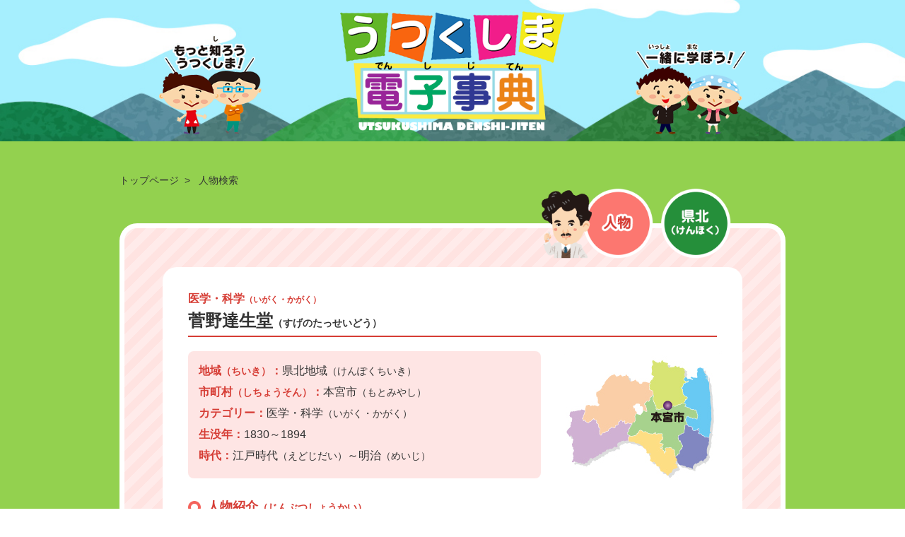

--- FILE ---
content_type: text/html; charset=UTF-8
request_url: https://www.gimu.fks.ed.jp/plugin/databases/detail/3/27/756
body_size: 19228
content:
<!DOCTYPE html>
<html lang="ja">
<head>

    <!-- Global site tag (gtag.js) - Google Analytics -->
<script async src="https://www.googletagmanager.com/gtag/js?id=UA-162024692-1"></script>
<script>
  window.dataLayer = window.dataLayer || [];
  function gtag(){dataLayer.push(arguments);}
  gtag('js', new Date());

  gtag('config', 'UA-162024692-1');
</script>
    <meta charset="utf-8">
    <meta http-equiv="X-UA-Compatible" content="IE=edge">
    <meta name="viewport" content="width=device-width, initial-scale=1">

    
    <meta name="_page_id" content="3">
    
    <meta name="csrf-token" content="QtUUjGVQQpczVyMgDoYdeY4pMnyN0iBl85VUmJYC">
    
    <title>人物検索 | うつくしま電子事典</title>

    <!-- Styles -->
    <link href="https://www.gimu.fks.ed.jp/css/app.css" rel="stylesheet">

    <!-- Fonts -->
    <link href="https://www.gimu.fks.ed.jp/fontawesome/css/all.min.css" rel='stylesheet' type='text/css'>

    <!-- Scripts -->
    <script src="https://www.gimu.fks.ed.jp/js/app.js"></script>

    <!-- tempusdominus-bootstrap-4 -->
    <link rel="stylesheet" href="https://www.gimu.fks.ed.jp/css/tempusdominus-bootstrap-4/tempusdominus-bootstrap-4.min.css" />
    
    <script src="https://www.gimu.fks.ed.jp/js/moment.js/moment.min.js"></script>
    <script src="https://www.gimu.fks.ed.jp/js/moment.js/locale/ja.js"></script>
    
    <script src="https://www.gimu.fks.ed.jp/js/tempusdominus-bootstrap-4/tempusdominus-bootstrap-4.min.js"></script>

    <!-- Connect-CMS Global CSS -->
    <link href="https://www.gimu.fks.ed.jp/css/connect.css?version=1684979333" rel="stylesheet">

    <!-- Themes CSS（基本） -->
    <link href="https://www.gimu.fks.ed.jp/themes/Originals/Utsukushimajiten/themes.css?version=1652318203" rel="stylesheet">

    <!-- Themes JS（基本） -->
    <script src="https://www.gimu.fks.ed.jp/themes/Originals/Utsukushimajiten/themes.js?version=1582671994"></script>

    <!-- Themes CSS（追加） -->

    <!-- Themes JS（追加） -->

    <!-- Connect-CMS Page CSS -->
    <link href="https://www.gimu.fks.ed.jp/file/css/3.css" rel="stylesheet">

    <!-- Context -->
    <script>
    
        
            $(document).on('contextmenu', 'img', function () { return false; });
        </script>

    <!-- Favicon -->
    
    
    <!-- Polyfill -->
    
        </head>
<body class="jinbutsu ">


<div class="container-fluid p-0">







<!-- Modal -->
<div class="modal fade" id="modalDetails" tabindex="-1" role="dialog" data-backdrop="static">
    <div class="modal-dialog" role="document">
        <div class="modal-content">
        </div>
    </div>
</div>

<script>
$(function () {
    //任意のリンクをモーダル内に読み込む
    $("#modalDetails").on("show.bs.modal", function(e) {
        var link = $(e.relatedTarget); //クリックしたセルのオブジェクトデータ
        $(this).find(".modal-content").load(link.attr("data-href"));
    });
});

// フラッシュメッセージのfadeout
$(function(){
    $('.connect-flash').fadeOut(10000);
});
</script>


    
    
    
    
    
            
            <header id="ccHeaderArea" class="ccHeaderArea row p-0 mx-auto">
                
                                                        <div class="p-0 col-12  frame-32 plugin-contents  contents-default" id="frame-32">

<div class="">

    <div class="card mb-3  border-0 frame-design-none " id="frame-card-32">

        
        
        
        
            

                
                


                    


                


                
                                    
                    
                    <div class="card-body clearfix p-0">

        <div class="header_sec">
<div class="wrap">
<div class="left"><img src="/themes/Originals/Utsukushimajiten/img/header_left_illust.png" alt="もっと知ろううつくしま！" /></div>
<div class="sitename"><img src="/themes/Originals/Utsukushimajiten/img/header_title.png" alt="うつくしま電子辞典（でんしじてん）" /></div>
<div class="right"><img src="/themes/Originals/Utsukushimajiten/img/header_right_illust.png" alt="一緒に学ぼう！" /></div>
</div>
<div class="menuBtn"><a class="menu-trigger">
<p>&nbsp;</p>
<p>&nbsp;</p>
<p>&nbsp;</p>
</a></div>
<section id="navi">
<ul>
<li><a href="/">トップページ</a></li>
<li><a href="/bunka">文化・伝統編</a></li>
<li><a href="/jinbutsu">人物編</a></li>
<li><a href="/shizen">自然編</a></li>
</ul>
</section>
</div>

    
    
    
</div>
                
                
            </div>
</div>
</div>
                                                                <div class="p-0 col-12  mt-3 plugin-menus  menus-breadcrumbs_utsukushima" id="frame-36">

<div class="container">

    <div class="card mb-3  border-0 frame-design-none " id="frame-card-36">

        
        
        
        
            

                
                


                    


                


                
                                    
                    
                    <div class="card-body clearfix p-0">

    
<div class="secContents">	
    <div class="pnavi">
                                                        <a href="https://www.gimu.fks.ed.jp/" >トップページ</a>&nbsp;&nbsp;&gt;&nbsp;&nbsp;
                                                                                    人物検索
                                        </div>
</div>

</div>
                
                
            </div>
</div>
</div>
                                        </header>
    
    
            
            <div id="ccCenterArea" class="ccCenterArea row mx-auto p-0 d-flex align-items-start ">
                
        
        
        <main id="ccMainArea" class="ccMainArea row mx-0 p-0 col-lg-12 order-1 order-lg-2" role="main">
            
                                                <div class="p-0 col-12   frame-27 frame-27-detail plugin-databases  databases-jnbt" id="frame-27">

<div class="container">

    <div class="card mb-3  border-0 frame-design-none " id="frame-card-27">

        
        
        
        
            

                
                


                    


                


                
                                    
                    <div class="card-body clearfix p-0">

    
                                                                                                                                                                                                                                                                                                                                                                                                                                                                                                                                            

<div class="detail-jinbutsu">
<div class="detailArea">
    <div class="icon_cate">
        <img src="/themes/Originals/Utsukushimajiten/img/detaill_icon_jinbutsu.png" alt=人物"/>
                <img src="/themes/Originals/Utsukushimajiten/img/detaill_icon_kenhoku.png" width="131" height="131" alt="県北地域アイコン"/>
    </div>
	<div class="contWrap row">
	<p class="category">医学・科学<span>（いがく・かがく）</span></p>
	<h1>菅野達生堂<span>（すげのたっせいどう）</span></h1>
		<!--↓PC表示時はCSSで非表示にします-->
		<div class="map_sp">
            <img style="width: 226px;object-fit: none;" src="/themes/Originals/Utsukushimajiten/img/map/bkdt/motomiyashi_2.jpg" alt="本宮市"/>
            			<div class="map_btn"><a href="https://maps.google.co.jp/maps?q=37.5132388 , 140.4797554&hl=ja&z=9" target="_blank">詳しい地図<span>（くわしいちず）</span></a></div>
					</div>
		<!--↑PC表示時はCSSで非表示にします-->
		
		<div class="textBlock col-lg-8">
			
			<div class="outline">
				<ul>
					<li><h4>地域<span>（ちいき）</span>：</h4>県北地域<span>（けんぽくちいき）</span></li>
					<li><h4>市町村<span>（しちょうそん）</span>：</h4>本宮市<span>（もとみやし）</span></li>
					<li><h4>カテゴリー：</h4>医学・科学<span>（いがく・かがく）</span></li>
					<li><h4>生没年：</h4>1830～1894</li>
					<li><h4>時代：</h4>江戸時代<span>（えどじだい）</span>～明治<span>（めいじ）</span></li>
				</ul>	
			</div><!--/outline-->
			
			<div class="block">
				<h2>人物紹介<span>（じんぶつしょうかい）</span></h2>
				<p>　菅野達生堂(すげのたっせいどう)は、長屋桑原(ながやくわばら)、菅野織之亟(おりのじょう)の四男として1830年に生まれ、おさない頃の名前を亀治(かめじ)といいました。<br />
　二本松藩丹波家(にわけ)の典医(てんい)に医術(いじゅつ)を学び、雲松(うんしょう)と名乗り、別名を達成堂といいました。<br />
　漢方医(かんぽうい)を仕事とし、特に産科(さんか)において高い評価を得ました。</p>
			</div><!--/block-->
			
			<div class="block">
				<h2>資料・他<span>（しりょう・ほか）</span></h2>
                『白沢村史　各論編II「自然 地名 人物」第一章 村を支えた人々』<br />
　309ページ
			</div><!--/block-->
			
			<div class="block">
				<h2>主な業績<span>（おもなぎょうせき）</span></h2>
                　医業をする一方で儒学を好み、村の子どもや有志者を集めて学問、書道の授業を開いていました。力強い筆法(ひっぽう)をもち、その教え方はとても親切ていねいで、おおくの人が学びました。
			</div><!--/block-->

			<div class="block">
				<h2>のちに与えた影響<span>（のちにあたえたえいきょう）</span></h2>
                　現代医学の発展と地域の子孫繁栄(しそんはんえい)と安全に貢献しました。
			</div><!--/block-->

			<div class="block">
				<h2>関連する史跡・施設<span>（かんれんするしせき・しせつ）</span></h2>
                <ul><li>達生堂先生碑<br><span class="small-font">1895年10月に弟子たちが、その恩にむくいるために建てました。
長屋字道法内地内</span></li></ul>
			</div><!--/block-->

			<div class="block">
				<h2>副読本<span>（ふくどくほん）</span></h2>
                			</div><!--/block-->

			<div class="block">
				<h2>関連文献<span>（かんれんぶんけん）</span></h2>
                			</div><!--/block-->
			
			<div class="block">
				<h2>詳しい情報の入手先<span>（くわしいじょうほうのにゅうしゅさき）</span></h2>
                本宮市教育委員会
			</div><!--/block-->

			<div class="block">
				<h2>現地へ行くまでの交通案内<span>（げんちへいくまでのこうつうあんない）</span></h2>
                			</div><!--/block-->

			<div class="block">
				<h2>その他<span>（そのほか）</span></h2>
                <ul><li><a href="http://www.city.motomiya.lg.jp" target="_blank" >本宮市のHP</a></li></ul>
			</div><!--/block-->

			<div class="block">
				<h2>教育委員会連絡先<span>（きょういくいいんかいれんらくさき）</span></h2>
                
			</div><!--/block-->

		</div><!--/textBlock-->

		
		<div class="phBlock col-lg-4">
			<!--↓スマホ表示時はCSSで非表示にします-->
			<div class="map_pc">
                <img style="width: 226px;object-fit: none;" src="/themes/Originals/Utsukushimajiten/img/map/bkdt/motomiyashi_2.jpg" alt="本宮市"/>
                				<div class="map_btn"><a href="https://maps.google.co.jp/maps?q=37.5132388 , 140.4797554&hl=ja&z=9" target="_blank">詳しい地図<span>（くわしいちず）</span></a></div>
                 
			</div>
			<!--↑スマホ表示時はCSSで非表示にします-->
			
            			
            			<div class="block">
				<div class="ph">
                    <a href="#showImageModal" role="button" data-toggle="modal" data-imgpath="https://www.gimu.fks.ed.jp/file/1441">
                    <img src="https://www.gimu.fks.ed.jp/file/1441" alt=""/>
                    </a>
                </div>
				<p class="caption">達生堂先生の碑</p>
			</div><!--/block-->
            			
            
            
            
		</div><!--/phBlock-->
		
    </div><!--/contWrap-->

        <!--/kankei-->
        <div class="kankei_wrap">
	<div class="kankei">
		<div class="title"><img src="/themes/Originals/Utsukushimajiten/img/detail_ti_kanrenkiji.png" alt="関係記事(かんけいきじ)"/></div>
		<ul>
        			<li class="jinbutsu"><a href="https://www.gimu.fks.ed.jp/plugin/databases/detail/3/27/756">菅野達生堂(すげのたっせいどう)</a></li>
        			<li class="jinbutsu"><a href="https://www.gimu.fks.ed.jp/plugin/databases/detail/3/27/694">小沼貞長(おぬまさだなが)</a></li>
        			<li class="jinbutsu"><a href="https://www.gimu.fks.ed.jp/plugin/databases/detail/3/27/695">小沼幸彦(おぬまさちひこ)</a></li>
        			<li class="jinbutsu"><a href="https://www.gimu.fks.ed.jp/plugin/databases/detail/3/27/668">伊藤八郎(いとうはちろう)</a></li>
        			<li class="shizen"><a href="https://www.gimu.fks.ed.jp/plugin/databases/detail/4/28/403">塩ノ崎の大サクラ(しおのさきのおおさくら)</a></li>
        			<li class="jinbutsu"><a href="https://www.gimu.fks.ed.jp/plugin/databases/detail/3/27/717">久保猪之吉(くぼいのきち)</a></li>
                </ul>
		<p class="note">※関連(かんれん)する項目(こうもく)を表示(ひょうじ)しています。<br>クリックするとその項目のページへジャンプします。</p>
	</div>
</div>
<!--/kankei-->

        <div class="backbtn">
            <a href="https://www.gimu.fks.ed.jp/jinbutsu"><img src="/themes/Originals/Utsukushimajiten/img/detail_bt_back_bunka.png" alt="検索結果へ戻る（けんさくけっかへもどる）"/></a>
        </div>
    </div>
</div>

	
</div><!--/detailArea-->
</div><!--/detail-bunka-->

<!-- modalwindow include -->
<div class="modal" id="showImageModal" tabindex="-1" role="dialog" aria-labelledby="exampleModalLabel" aria-hidden="true">
    <div class="modal-dialog modal-dialog-centered" role="document">
        <div class="modal-content">
                <div class="text-right">
                    <button type="button" class="close" data-dismiss="modal" aria-label="Close">
                        <span aria-hidden="true">&times;</span>
                    </button>
                </div>
                <img class="modal-imgpath" src="" alt=""/>
        </div>
    </div>
</div>

<script type="text/javascript">
    $('#showImageModal').on('show.bs.modal', function (event) {
        var button = $(event.relatedTarget)
        var modal = $(this)
        modal.find('.modal-imgpath').attr('src', button.data('imgpath'))
    })
</script>




</div>
                
                
            </div>
</div>
</div>
                                                                <div class="p-0 col-12  frame-14 plugin-contents  contents-default" id="frame-14">

<div class="container">

    <div class="card mb-3  border-0 frame-design-none " id="frame-card-14">

        
        
        
        
            

                
                


                    


                


                
                                    
                    
                    <div class="card-body clearfix p-0">

        <div class="ftBtn">
<ul>
<li><a href="/"><img src="/themes/Originals/Utsukushimajiten/img/ft_btn01.png" alt="トップページ" /></a></li>
<li><a href="/bunka"><img src="/themes/Originals/Utsukushimajiten/img/ft_btn02.png" alt="文化伝統編（ぶんかでんとうへん）" /></a></li>
<li><a href="/jinbutsu"><img src="/themes/Originals/Utsukushimajiten/img/ft_btn03.png" alt="人物編（じんぶつへん）" /></a></li>
<li><a href="/shizen"><img src="/themes/Originals/Utsukushimajiten/img/ft_btn04.png" alt="自然編（しぜんへん）" /></a></li>
</ul>
</div>

    
    
    
</div>
                
                
            </div>
</div>
</div>
                                    </main>

        
        
    </div>

    
                
            <footer id="ccFooterArea" class="ccFooterArea row p-0 mx-auto ">
                
                                                        <div class="p-0 col-12  frame-3 plugin-contents  contents-default" id="frame-3">

<div class="">

    <div class="card mb-3  border-0 frame-design-none " id="frame-card-3">

        
        
        
        
            

                
                


                    


                


                
                                    
                    
                    <div class="card-body clearfix p-0">

        <div id="ptop"><img src="/themes/Originals/Utsukushimajiten/img/ptop.png" alt="ページのトップへ" /></div>

    
    
    
</div>
                
                
            </div>
</div>
</div>
                                                                <div class="p-0 col-12  footer plugin-contents  contents-default" id="frame-2">

<div class="">

    <div class="card mb-3  border-0 frame-design-none " id="frame-card-2">

        
        
        
        
            

                
                


                    


                


                
                                    
                    
                    <div class="card-body clearfix p-0">

        <div class="footer">
<ul>
<li class="kyouiku"><a href="http://www.pref.fks.ed.jp/" target="_blank" rel="noopener">教育委員会（きょういくいいんかい）のページへ</a></li>
<li class="fukushimaken"><a href="http://wwwcms.pref.fukushima.jp/" target="_blank" rel="noopener">福島県（ふくしまけん）のページへ</a></li>
<li class="shisetsu"><a href="http://www.pref.fks.ed.jp/link.html" target="_blank" rel="noopener">各施設（かくしせつ）のページへ</a></li>
</ul>
<p class="logo"><img src="/themes/Originals/Utsukushimajiten/img/logo_fukushimaken.gif" width="174" height="41" alt="" /></p>
<p class="mailto"><img src="/themes/Originals/Utsukushimajiten/img/mail_light.gif" width="16" height="16" alt="" />&nbsp;&nbsp;ごいけん・ごかんそうは<a href="mailto:k.gimukyouiku@pref.fukushima.lg.jp">こちら</a>まで&nbsp;&nbsp;<img src="/themes/Originals/Utsukushimajiten/img/mail_light.gif" width="16" height="16" alt="" /></p>
<p class="copyright">&copy;福島県教育委員会<br class="only_sp" />（ふくしまけんきょういくいいんかい）<br class="only_sp" />Fukushima Prefectural Board of Education.</p>
</div>

    
    
    
</div>
                
                
            </div>
</div>
</div>
                                    
    </footer>
    
</div>




    
    
    
        
    
</body>
</html>


--- FILE ---
content_type: text/css
request_url: https://www.gimu.fks.ed.jp/themes/Originals/Utsukushimajiten/themes.css?version=1652318203
body_size: 45889
content:
@charset "UTF-8";
/*----------------------------------------
       Bootstrap, Connect-CMS デザイン打ち消し
----------------------------------------*/
.container {
  padding-right: 0px;
  padding-left: 0px;
}
.mb-3, .my-3 {
    margin-bottom: 0rem !important;
}

/*----------------------------------------
       モーダル表示 デザイン打ち消し
----------------------------------------*/
#showImageModal .modal-content {
  border: none;
}
/*----------------------------------------
       詳細画面文字小表示
----------------------------------------*/
.detailArea span.small-font {
  font-size: 0.875rem;
}



/*--------------------------
Color
---------------------------*/
/*テキスト*/
/*見出し装飾*/
/*リスト装飾*/
/*ボタン色*/
/*背景色*/
/*----------------------------------------
       　　　　共　通
----------------------------------------*/
body {
  color: #333;
  background-color: #fff;
  font-family: "游ゴシック体", YuGothic, "游ゴシック Medium", "Yu Gothic Medium", "游ゴシック", "Yu Gothic", sans-serif; }

a {
  color: #1c5ea5; }

a:hover {
  text-decoration: underline; }

a img:hover {
  filter: brightness(110%); }

img {
  width: 100%;
  height: auto; }
  @media only screen and (min-width: 992px) {
    img {
      width: inherit; } }

.only_sp {
  display: block; }
  @media only screen and (min-width: 992px) {
    .only_sp {
      display: none; } }

.frieze {
  overflow: hidden;
  height: 100%; }

.container-fluid {
  width: 100%;
  background-color: #93d14f;
  padding: 4vw 0 0; }
  @media only screen and (min-width: 992px) {
    .container-fluid {
      padding: 28px 0 0; } }

/*----------------------------------------
       　　　ヘッダー
----------------------------------------*/
.header_top {
  background: url("./img/header_bk.jpg");
  background-size: cover; }
  @media only screen and (min-width: 992px) {
    .header_top {
      background: url("./img/header_bk.jpg") center center;
      background-size: cover; } }
  .header_top .wrap {
    display: flex;
    justify-content: space-between;
    align-items: flex-end;
    width: 100%;
    height: 38.666vw;
    padding: 0 1.5vw 4vw; }
    @media only screen and (min-width: 992px) {
      .header_top .wrap {
        width: 830px;
        padding: 0 0 30px;
        margin: 0 auto;
        max-height: 290px; } }
    .header_top .wrap h1 {
      margin-bottom: 1.2vw;
      line-height: 0; }
      @media only screen and (min-width: 992px) {
        .header_top .wrap h1 {
          margin-bottom: 5px; } }
      .header_top .wrap h1 img {
        width: 55vw; }
        @media only screen and (min-width: 992px) {
          .header_top .wrap h1 img {
            width: 412px; } }
    .header_top .wrap .right {
      margin-left: -2%; }
      @media only screen and (min-width: 992px) {
        .header_top .wrap .right {
          margin-left: -10px; } }
    .header_top .wrap .left {
      margin-right: -1.2%; }
      @media only screen and (min-width: 992px) {
        .header_top .wrap .left {
          margin-right: 0; } }

.header_sec {
  background: url("./img/header_bk.jpg");
  background-size: cover; }
  @media only screen and (min-width: 992px) {
    .header_sec {
      background: url("./img/header_bk.jpg") center center;
      background-size: cover; } }
  .header_sec .wrap {
    display: flex;
    justify-content: space-between;
    align-items: flex-end;
    width: 100%;
    height: 38.666vw;
    padding: 0 1.5vw 4vw; }
    @media only screen and (min-width: 992px) {
      .header_sec .wrap {
        width: 830px;
        padding: 0 0 10px;
        margin: 0 auto;
        max-height: 200px; } }
    .header_sec .wrap .sitename {
      margin-bottom: 1.2vw;
      line-height: 0; }
      @media only screen and (min-width: 992px) {
        .header_sec .wrap .sitename {
          margin-bottom: 5px; } }
      .header_sec .wrap .sitename img {
        width: 55vw; }
        @media only screen and (min-width: 992px) {
          .header_sec .wrap .sitename img {
            max-width: 317px; } }
    .header_sec .wrap .right {
      margin-left: -2%; }
      @media only screen and (min-width: 992px) {
        .header_sec .wrap .right {
          margin-left: -10px; } }
      .header_sec .wrap .right img {
        max-width: 156px; }
    .header_sec .wrap .left {
      margin-right: -1.2%; }
      @media only screen and (min-width: 992px) {
        .header_sec .wrap .left {
          margin-right: 0; } }
      .header_sec .wrap .left img {
        max-width: 145px; }

/*----------------------------------------
		       　メニュー
----------------------------------------*/
.menuBtn {
  display: block;
  z-index: 8888;
  position: absolute;
  top: 5vw;
  right: 4vw; }
  @media only screen and (min-width: 992px) {
    .menuBtn {
      display: none; } }
  .menuBtn .menu-trigger,
  .menuBtn .menu-trigger p {
    display: inline-block;
    transition: all .4s;
    box-sizing: border-box; }
  .menuBtn .menu-trigger {
    position: relative;
    width: 32px;
    height: 24px; }
  .menuBtn .menu-trigger p {
    position: absolute;
    left: 0;
    width: 100%;
    height: 2px;
    background-color: #333;
    border-radius: 2px; }
  .menuBtn .menu-trigger.white p {
    background-color: #fff; }
  .menuBtn .menu-trigger p:nth-of-type(1) {
    top: 0; }
  .menuBtn .menu-trigger p:nth-of-type(2) {
    top: 11px; }
  .menuBtn .menu-trigger p:nth-of-type(3) {
    top: 22px; }
  .menuBtn .menu-trigger.active {
    -webkit-transform: rotate(360deg);
    transform: rotate(360deg); }
    .menuBtn .menu-trigger.active p {
      background-color: #fff; }
  .menuBtn .menu-trigger.active p:nth-of-type(1) {
    -webkit-transform: translateY(11px) rotate(-45deg);
    transform: translateY(11px) rotate(-45deg); }
  .menuBtn .menu-trigger.active p:nth-of-type(2) {
    -webkit-transform: translateY(0) rotate(45deg);
    transform: translateY(0) rotate(45deg); }
  .menuBtn .menu-trigger.active p:nth-of-type(3) {
    opacity: 0; }

#navi {
  position: fixed;
  z-index: 7777;
  width: 100vw;
  height: 100vh;
  overflow: auto;
  color: #fff;
  background-color: rgba(0, 0, 0, 0.87);
  top: 0;
  left: 100vw;
  opacity: 0;
  transition: all .5s;
  transform: translate(0, 0); }
  #navi.active {
    opacity: 1;
    transition: all .5s;
    transform: translate(-100vw, 0); }
  #navi ul {
    margin: 70px 0 0;
    padding: 0; }
    #navi ul li {
      padding: 20px 0;
      text-align: center;
      list-style: none; }
      #navi ul li a {
        color: #fff;
        font-size: 1.6rem;
        text-decoration: none; }

/*----------------------------------------
       　　　Homeページ
----------------------------------------*/
.allSearch {
  display: flex;
  width: 92.8vw;
  margin: 0 auto;
  padding: 0.6vw 0;
  background-color: #e6e6e6;
  background-image: url("./img/oblique_gray.gif");
  background-size: 25px;
  border: 4px solid #fff;
  border-radius: 10px;
  align-items: center; }
  @media only screen and (min-width: 768px) {
    .allSearch {
      width: 80vw;
      padding: 10px 0 0; } }
  @media only screen and (min-width: 992px) {
    .allSearch {
      width: 714px;
      padding: 10px 0 10px 25px;
      border: 7px solid #fff;
      border-radius: 25px;
      background-size: 30px; } }
  .allSearch .illust_monitor {
    width: 17vw;
    margin: -4vw 10px 0 0; }
    @media only screen and (min-width: 768px) {
      .allSearch .illust_monitor {
        width: 10vw;
        margin: -25px 20px 0 0; } }
    @media only screen and (min-width: 992px) {
      .allSearch .illust_monitor {
        width: 127px;
        margin: -58px 20px 0 0; } }
  .allSearch input {
    width: 45vw;
    margin: 0; }
    @media only screen and (min-width: 992px) {
      .allSearch input {
        width: 333px; } }
  .allSearch button {
    -webkit-appearance: none;
    width: 18vw;
    padding: 5px 0;
    margin-left: 10px;
    border: none;
    border-radius: 4px;
    background-color: #fc6907;
    color: #fff; }
    @media only screen and (min-width: 992px) {
      .allSearch button {
        width: 104px;
        padding: 5px;
        margin-left: 20px;
        border-radius: 8px; } }
    .allSearch button:hover {
      opacity: 0.8; }

@media only screen and (min-width: 992px) {
  #ccCenterArea {
    display: flex;
    justify-content: space-between;
    width: 942px;
    margin: 0px auto 0px; } }
#ccCenterArea .todayBlock {
  width: 92.8vw;
  margin: 11vw auto 0;
  padding: 4vw 4vw 15vw;
  border: 4px solid #fff;
  border-radius: 10px;
  background-color: #ddf2f2;
  background-image: url("./img/oblique_lightblue.gif");
  background-size: 25px; }
  @media only screen and (min-width: 992px) {
    #ccCenterArea .todayBlock {
      order: 2;
      width: 294px;
      margin: 0;
      padding: 15px;
      border: 7px solid #fff;
      border-radius: 25px;
      background-size: 30px; } }
  #ccCenterArea .todayBlock h2 {
    width: 70vw;
    margin: -12vw auto 3vw; }
    @media only screen and (min-width: 768px) {
      #ccCenterArea .todayBlock h2 {
        width: 50vw;
        margin: -8vw auto 2vw; } }
    @media only screen and (min-width: 992px) {
      #ccCenterArea .todayBlock h2 {
        width: 223px;
        margin: -40px auto 15px; } }
  #ccCenterArea .todayBlock .topics {
    background-color: #fff;
    padding: 4vw;
    border-radius: 8px; }
    @media only screen and (min-width: 992px) {
      #ccCenterArea .todayBlock .topics {
        padding: 18px 18px 50px;
        border-radius: 10px; } }
    #ccCenterArea .todayBlock .topics ul {
      margin: 0;
      padding: 0; }
      #ccCenterArea .todayBlock .topics ul li {
        padding-left: 30px;
        margin-bottom: 1rem;
        list-style: none; }
        #ccCenterArea .todayBlock .topics ul li.bunka {
          background: url("./img/icon_bunka.png") 0 0 no-repeat;
          background-size: 23px 23px; }
        #ccCenterArea .todayBlock .topics ul li.jinbutsu {
          background: url("./img/icon_jinbutsu.png") 0 0 no-repeat;
          background-size: 23px 23px; }
        #ccCenterArea .todayBlock .topics ul li.shizen {
          background: url("./img/icon_shizen.png") 0 0 no-repeat;
          background-size: 23px 23px; }
    #ccCenterArea .todayBlock .topics .note {
      font-size: 0.875rem; }
  #ccCenterArea .todayBlock .illust_sounanda {
    width: 36.266vw;
    max-width: 218px;
    margin: -4vw auto -30.266vw; }
    @media only screen and (min-width: 992px) {
      #ccCenterArea .todayBlock .illust_sounanda {
        width: 218px;
        margin: -45px auto 0px; } }
#ccCenterArea .searchBlock {
  width: 100vw;
  margin: 30vw 0 0 0; }
  @media only screen and (min-width: 992px) {
    #ccCenterArea .searchBlock {
      order: 1;
      width: 625px;
      margin: 0; } }
  #ccCenterArea .searchBlock .searchArea {
    position: relative;
    width: 100vw;
    margin: 0 auto;
    background-color: #fffe81;
    background-image: url("./img/oblique_yellow.gif");
    background-size: 25px;
    border-top: 7px solid #fff;
    border-bottom: 7px solid #fff; }
    @media only screen and (min-width: 992px) {
      #ccCenterArea .searchBlock .searchArea {
        width: 625px;
        border: 7px solid #fff;
        border-radius: 25px;
        background-size: 30px; } }
    #ccCenterArea .searchBlock .searchArea h2 {
      display: flex;
      align-items: center;
      position: absolute;
      width: 90vw;
      margin: -11vw 5vw 0 5vw; }
      @media only screen and (min-width: 992px) {
        #ccCenterArea .searchBlock .searchArea h2 {
          align-items: flex-start;
          width: 514px;
          margin: -35px 0 0 16px; } }
      #ccCenterArea .searchBlock .searchArea h2 .illust {
        display: block;
        width: 23.6vw;
        margin-right: 2vw; }
        @media only screen and (min-width: 992px) {
          #ccCenterArea .searchBlock .searchArea h2 .illust {
            width: 149px;
            margin-right: 10px; } }
      #ccCenterArea .searchBlock .searchArea h2 .text {
        display: block;
        width: 65vw; }
        @media only screen and (min-width: 992px) {
          #ccCenterArea .searchBlock .searchArea h2 .text {
            width: 348px;
            margin-top: 12px; } }
    #ccCenterArea .searchBlock .searchArea .map {
      width: 64.533vw;
      margin: 0 auto 8vw;
      padding-top: 9.066vw; }
      @media only screen and (min-width: 992px) {
        #ccCenterArea .searchBlock .searchArea .map {
          width: 466px;
          padding-top: 60px;
          margin-bottom: 15px; } }
    #ccCenterArea .searchBlock .searchArea .btn {
      display: flex;
      flex-direction: row;
      flex-wrap: wrap;
      justify-content: center;
      max-width: 565px;
      margin: 0 auto; }
      @media only screen and (min-width: 992px) {
        #ccCenterArea .searchBlock .searchArea .btn {
          max-width: 595px; } }
      #ccCenterArea .searchBlock .searchArea .btn li {
        flex: auto;
        max-width: 21.5vw;
        list-style: none;
        margin: 0 2px 10px; }
        @media only screen and (min-width: 992px) {
          #ccCenterArea .searchBlock .searchArea .btn li {
            max-width: 136px;
            margin: 0 3px 10px; } }
    #ccCenterArea .searchBlock .searchArea .ill01 {
      position: absolute;
      top: 14vw;
      left: 4vw;
      width: 17vw; }
      @media only screen and (min-width: 992px) {
        #ccCenterArea .searchBlock .searchArea .ill01 {
          top: 95px;
          left: 8px;
          width: 110px; } }
    #ccCenterArea .searchBlock .searchArea .ill02 {
      position: absolute;
      top: 36vw;
      left: 2vw;
      width: 14.6vw; }
      @media only screen and (min-width: 992px) {
        #ccCenterArea .searchBlock .searchArea .ill02 {
          top: 223px;
          left: -34px;
          width: 99px; } }
    #ccCenterArea .searchBlock .searchArea .ill03 {
      position: absolute;
      top: 39.3vw;
      left: 33.5vw;
      width: 9.2vw; }
      @media only screen and (min-width: 992px) {
        #ccCenterArea .searchBlock .searchArea .ill03 {
          top: 263px;
          left: 193px;
          width: 61px; } }
    #ccCenterArea .searchBlock .searchArea .ill04 {
      position: absolute;
      top: 39vw;
      right: 5vw;
      width: 12vw; }
      @media only screen and (min-width: 992px) {
        #ccCenterArea .searchBlock .searchArea .ill04 {
          top: 255px;
          right: -8px;
          width: 78px; } }
    #ccCenterArea .searchBlock .searchArea .ill05 {
      position: absolute;
      top: 22.7vw;
      right: 1vw;
      width: 12.5vw; }
      @media only screen and (min-width: 992px) {
        #ccCenterArea .searchBlock .searchArea .ill05 {
          top: 135px;
          right: -20px;
          width: 83px; } }
    #ccCenterArea .searchBlock .searchArea .ill06 {
      position: absolute;
      top: 5vw;
      right: 5.5vw;
      width: 14vw; }
      @media only screen and (min-width: 992px) {
        #ccCenterArea .searchBlock .searchArea .ill06 {
          top: 7px;
          right: -13px;
          width: 94px; } }
  #ccCenterArea .searchBlock .searchCategory {
    position: relative;
    width: 100vw;
    margin: 15vw auto 0;
    background-color: #ffd76b;
    background-image: url("./img/oblique_orange.gif");
    background-size: 25px;
    border-top: 7px solid #fff;
    border-bottom: 7px solid #fff; }
    @media only screen and (min-width: 992px) {
      #ccCenterArea .searchBlock .searchCategory {
        width: 625px;
        margin: 54px auto 0;
        border: 7px solid #fff;
        border-radius: 25px;
        background-size: 30px;
        height: 315px; } }
    #ccCenterArea .searchBlock .searchCategory h2 {
      display: flex;
      align-items: center;
      position: absolute;
      width: 94vw;
      margin: -11vw 3vw 0 3vw; }
      @media only screen and (min-width: 992px) {
        #ccCenterArea .searchBlock .searchCategory h2 {
          align-items: flex-start;
          width: 514px;
          margin: -35px 0 0 -15px; } }
      #ccCenterArea .searchBlock .searchCategory h2 .illust {
        display: block;
        width: 23vw;
        margin-right: 2vw; }
        @media only screen and (min-width: 992px) {
          #ccCenterArea .searchBlock .searchCategory h2 .illust {
            width: 149px;
            margin-right: 10px; } }
      #ccCenterArea .searchBlock .searchCategory h2 .text {
        display: block;
        width: 70vw; }
        @media only screen and (min-width: 992px) {
          #ccCenterArea .searchBlock .searchCategory h2 .text {
            width: 440px;
            margin-top: 12px; } }
    #ccCenterArea .searchBlock .searchCategory .btn {
      margin: 6vw auto 1vw;
      display: flex;
      flex-wrap: wrap;
      justify-content: space-around; }
      @media only screen and (min-width: 992px) {
        #ccCenterArea .searchBlock .searchCategory .btn {
          width: 605px;
          margin: 70px 0 0 0;
          padding: 0 5px 0 5px;
          flex-wrap: nowrap; } }
      #ccCenterArea .searchBlock .searchCategory .btn li {
        list-style: none;
        width: 45vw;
        font-size: 0.626rem; }
        @media only screen and (min-width: 992px) {
          #ccCenterArea .searchBlock .searchCategory .btn li {
            width: 200px;
            font-size: 0.8125rem; } }
        #ccCenterArea .searchBlock .searchCategory .btn li img {
          width: auto;
          height: 38.1vw !important; }
          @media only screen and (min-width: 992px) {
            #ccCenterArea .searchBlock .searchCategory .btn li img {
              height: 170px !important; } }
        #ccCenterArea .searchBlock .searchCategory .btn li p.cap {
          margin: 0.4em 0 1.2em;
          line-height: 1.3em; }
          @media only screen and (min-width: 992px) {
            #ccCenterArea .searchBlock .searchCategory .btn li p.cap {
              margin-bottom: 20px; } }

.quiz_area {
  width: 100%;
  margin: 0 auto;
  padding: 10vw 0 0;
  text-align: center; }
  @media only screen and (min-width: 992px) {
    .quiz_area {
      max-width: 1000px;
      padding: 60px 30px 0;
      margin: 0 auto; } }

.quiz {
  width: 100%;
  margin: 0;
  padding: 0 5vw 5vw;
  border-bottom: 7px #fff solid;
  border-top: 7px #fff solid;
  text-align: center;
  background: url("./img/oblique_pink.gif"); }
  @media only screen and (min-width: 992px) {
    .quiz {
      width: 838px;
      border: 7px #fff solid;
      padding: 0 34px 34px;
      margin: 0 auto;
      border-radius: 20px; } }
  .quiz h2 {
    text-align: center;
    width: 73%;
    margin: -7vw auto 7vw; }
    @media only screen and (min-width: 992px) {
      .quiz h2 {
        width: 460px;
        margin: -42px auto 24px; } }

.quiz_box {
  width: 100%;
  margin: 0 auto;
  padding: 5vw;
  text-align: center;
  line-height: 0;
  background: #fff;
  border-radius: 15px; }
  @media only screen and (min-width: 992px) {
    .quiz_box {
      padding: 0 28px 10px;
      margin: 0 auto;
      border-radius: 20px;
      display: flex;
      flex-wrap: wrap;
      justify-content: space-between;
      align-items: center; } }
  .quiz_box h4 {
    display: block;
    text-align: left;
    margin-top: -11vw; }
    @media only screen and (min-width: 992px) {
      .quiz_box h4 {
        width: 100%;
        text-align: left;
        margin-top: -40px; } }
    .quiz_box h4 img {
      width: 12.8vw; }
      @media only screen and (min-width: 992px) {
        .quiz_box h4 img {
          width: 67px; } }

.question {
  width: 100%;
  margin: -3vw auto 0;
  padding: 0;
  text-align: center;
  line-height: 0; }
  @media only screen and (min-width: 992px) {
    .question {
      width: 350px;
      padding: 0px 0 0 0;
      margin: -20px 0 0;
      text-align: left; } }
  .question img {
    width: 100%; }
    @media only screen and (min-width: 992px) {
      .question img {
        height: 125px; } }

.answer {
  width: 100%;
  margin: 0 auto;
  padding: 2.8vw 0;
  text-align: center;
  line-height: 0;
  cursor: pointer; }
  @media only screen and (min-width: 992px) {
    .answer {
      width: 350px;
      padding: 17px 0;
      margin: -20px 0 0;
      text-align: right; } }
  .answer img {
    width: 100%; }
    @media only screen and (min-width: 992px) {
      .answer img {
        height: 125px; } }

.hint {
  width: 90%;
  margin: 0 auto;
  padding: 2.8vw 0;
  text-align: center;
  line-height: 0; }
  @media only screen and (min-width: 992px) {
    .hint {
      width: 412px;
      padding: 17px 0 5px;
      margin: 0 auto; } }

.reference {
  display: none;
  width: 90%;
  margin: 0 auto;
  padding: 2.8vw 0;
  text-align: center;
  line-height: 0; }
  @media only screen and (min-width: 992px) {
    .reference {
      width: 412px;
      padding: 17px 0 5px;
      margin: 0 auto; }
      .reference img {
        width: 412px; } }

/*----------------------------------------
       　　セカンドページ共通
----------------------------------------*/
@media only screen and (min-width: 992px) {
  .secContents {
    width: 942px;
    padding: 28px 0 0;
    margin: 0 auto; } }
.secContents .pnavi {
  font-size: 0.8125rem;
  padding: 0 2.5vw; }
  @media only screen and (min-width: 992px) {
    .secContents .pnavi {
      margin: 0 auto;
      padding: 0;
      font-size: 0.875rem; } }
  .secContents .pnavi a {
    color: #333; }

/*----------------------------------------
       　　　検索＆結果ページ
----------------------------------------*/
.searchArea {
  position: relative;
  width: 100vw;
  margin: 12vw auto;
  border-top: 3px solid #fff;
  border-bottom: 3px solid #fff; }
  .search-area .searchArea {
    background-image: url("./img/oblique_yellow.gif");
    margin-bottom: 8vw; }
    @media only screen and (min-width: 992px) {
      .search-area .searchArea {
        margin-bottom: 40px; } }
  .search-bunka .searchArea {
    background-image: url("./img/oblique_mint.gif"); }
  .search-jinbutsu .searchArea {
    background-image: url("./img/oblique_usubeni.gif"); }
  .search-shizen .searchArea {
    background-image: url("./img/oblique_wasabi.gif"); }
  @media only screen and (min-width: 992px) {
    .searchArea {
      width: 942px;
      margin: 70px auto 40px;
      border: 7px solid #fff;
      border-radius: 12px; } }
  .searchArea h1 {
    width: 90vw;
    margin: -10vw auto 0; }
    @media only screen and (min-width: 992px) {
      .searchArea h1 {
        width: 795px;
        margin: -55px auto 40px; } }
    @media only screen and (min-width: 992px) {
      .search-area .searchArea h1 {
        width: 601px;
        margin-bottom: 10px; } }
  .searchArea form .mb-3 {
        margin: 25px auto;
  }
  .searchArea form {
    margin: 5vw; }
    @media only screen and (min-width: 992px) {
      .searchArea form {
        width: 708px;
        margin: 25px auto; } }
    .searchArea form h2 {
      font-size: 1rem;
      font-weight: bold;
      border-left: 6px #25a4a8 solid;
      padding-left: 4px; }
      .search-jinbutsu .searchArea form h2 {
        border-left: 6px #d63d35 solid; }
      .search-shizen .searchArea form h2 {
        border-left: 6px #257510 solid; }
      .search-area .searchArea form h2 {
        border-left: 6px #fcae07 solid; }
      @media only screen and (min-width: 992px) {
        .searchArea form h2 {
          font-size: 1.25rem; } }
      .searchArea form h2 span {
        font-size: 0.875rem;
        font-weight: normal;
        padding-right: 0.5rem; }
    .searchArea form select, .searchArea form input[type="text"] {
      width: 85vw; }
      @media only screen and (min-width: 992px) {
        .searchArea form select, .searchArea form input[type="text"] {
          width: 100%;
          font-size: 1rem; } }
    .searchArea form button[type="submit"] {
      -webkit-appearance: none;
      width: 20vw;
      margin-left: 10px;
      border: none;
      border-radius: 4px;
      background-color: #25a4a8;
      color: #fff; }
      .search-jinbutsu .searchArea form button[type="submit"] {
        background-color: #d63d35; }
      .search-shizen .searchArea form button[type="submit"] {
        background-color: #257510; }
      .search-area .searchArea form button[type="submit"] {
        background-color: #fcae07; }
      @media only screen and (min-width: 992px) {
        .searchArea form button[type="submit"] {
          width: 86px;
          font-size: 1rem; } }
      .searchArea form button[type="submit"]:hover {
        opacity: 0.8; }
  .searchArea .listBtn {
    margin: 10vw auto;
    text-align: center; }
    @media only screen and (min-width: 992px) {
      .searchArea .listBtn {
        margin: 40px auto; } }
    .searchArea .listBtn a {
      display: inline-block;
      border-radius: 4px;
      background-color: #25a4a8;
      color: #fff;
      padding: 3px 12px; }
      .search-jinbutsu .searchArea .listBtn a {
        background-color: #d63d35; }
      .search-shizen .searchArea .listBtn a {
        background-color: #257510; }
      .search-area .searchArea .listBtn a {
        background-color: #fcae07; }
      .searchArea .listBtn a:hover {
        opacity: 0.8;
        text-decoration: none; }
  .searchArea .resultList {
    width: 90vw;
    margin: 5vw auto 10vw;
    padding: 5vw;
    background-color: #fff;
    border-radius: 7px; }
    @media only screen and (min-width: 992px) {
      .searchArea .resultList {
        width: 795px;
        margin: 40px auto;
        padding: 35px 30px;
        border-radius: 12px; } }
    .search-area .searchArea .resultList {
      margin: 2vw auto 10vw; }
      @media only screen and (min-width: 992px) {
        .search-area .searchArea .resultList {
          margin: 10px auto 40px; } }
    .searchArea .resultList h2 {
      font-size: 1rem;
      margin-bottom: 1em;
      line-height: 1.3;
      padding-bottom: 5px; }
      @media only screen and (min-width: 992px) {
        .searchArea .resultList h2 {
          font-size: 1rem;
          margin-bottom: 30px;
          padding: 0 8px 5px; } }
      .search-area .searchArea .resultList h2 {
        border-bottom: 3px solid #fcae07; }
      .search-bunka .searchArea .resultList h2 {
        border-bottom: 3px solid #25a4a8; }
      .search-jinbutsu .searchArea .resultList h2 {
        border-bottom: 3px solid #d63d35; }
      .search-shizen .searchArea .resultList h2 {
        border-bottom: 3px solid #257510; }
    .searchArea .resultList ul.list {
      padding: 0;
      margin: 0; }
      @media only screen and (min-width: 992px) {
        .searchArea .resultList ul.list {
          padding: 0 12px; } }
      .searchArea .resultList ul.list li {
        font-size: 0.95rem;
        line-height: 1.5em;
        padding-left: 20px;
        margin-bottom: 0.7rem;
        list-style: none;
        background: url("./img/list_ac_bunka.png") 0 2px no-repeat;
        background-size: 16px 16px; }
        @media only screen and (min-width: 992px) {
          .searchArea .resultList ul.list li {
            line-height: 1.5em;
            background-size: 18px 18px;
            padding-left: 25px; } }
        .search-jinbutsu .searchArea .resultList ul.list li {
          background: url("./img/list_ac_jinbutsu.png") 0 2px no-repeat;
          background-size: 16px 16px; }
          @media only screen and (min-width: 992px) {
            .search-jinbutsu .searchArea .resultList ul.list li {
              background-size: 18px 18px; } }
        .search-shizen .searchArea .resultList ul.list li {
          background: url("./img/list_ac_shizen.png") 0 2px no-repeat;
          background-size: 16px 16px; }
          @media only screen and (min-width: 992px) {
            .search-shizen .searchArea .resultList ul.list li {
              background-size: 18px 18px; } }
        .search-area .searchArea .resultList ul.list li {
          background: url("./img/list_ac_area.png") 0 2px no-repeat;
          background-size: 16px 16px; }
          @media only screen and (min-width: 992px) {
            .search-area .searchArea .resultList ul.list li {
              background-size: 18px 18px; } }
        .searchArea .resultList ul.list li a {
          color: #333; }
          .searchArea .resultList ul.list li a:hover {
            text-decoration: underline; }
    .searchArea .resultList ul.pagenavi {
      display: flex;
      padding: 0;
      margin: 2rem 0 0 0;
      justify-content: center; }
      .searchArea .resultList ul.pagenavi li {
        list-style: none; }
        .searchArea .resultList ul.pagenavi li a {
          padding: 0 10px 5px; }

/*----------------------------------------
       　　　詳細ページ
----------------------------------------*/
.detailArea {
  position: relative;
  width: 100%;
  margin: 9vw auto 8vw;
  background-size: 25px;
  border-top: 3px solid #fff;
  border-bottom: 3px solid #fff;
  padding-bottom: 8vw; }
  .detail-bunka .detailArea {
    background-image: url("./img/oblique_mint.gif"); }
  .detail-jinbutsu .detailArea {
    background-image: url("./img/oblique_usubeni.gif"); }
  .detail-shizen .detailArea {
    background-image: url("./img/oblique_wasabi.gif"); }
  @media only screen and (min-width: 992px) {
    .detailArea {
      width: 942px;
      margin: 50px auto;
      padding-bottom: 40px;
      border: 7px solid #fff;
      border-radius: 25px;
      background-size: 30px; } }
  .detailArea .icon_cate {
    text-align: right;
    margin: -8vw 4vw 4vw 0; }
    @media only screen and (min-width: 992px) {
      .detailArea .icon_cate {
        margin: -56px 70px 12px 0; } }
    .detailArea .icon_cate img {
      height: 17.466vw;
      max-height: 99px;
      width: auto;
      margin-left: 7px; }
  .detailArea .contWrap {
    width: 90.666%;
    margin: 0 auto;
    padding: 5.6vw;
    background-color: #fff;
    border-radius: 20px; }
    @media only screen and (min-width: 992px) {
      .detailArea .contWrap {
        width: 820px;
        padding: 32px 36px;
        margin-bottom: 26px; } }
    .detailArea .contWrap .category {
      font-size: 0.875rem;
      font-weight: bold;
      margin-bottom: 5px; }
      @media only screen and (min-width: 992px) {
        .detailArea .contWrap .category {
          font-size: 1rem; } }
      .detailArea .contWrap .category span {
        font-size: 0.75rem; }
      .detail-bunka .detailArea .contWrap .category {
        color: #25a4a8; }
      .detail-jinbutsu .detailArea .contWrap .category {
        color: #d63d35; }
      .detail-shizen .detailArea .contWrap .category {
        color: #257510; }
    .detailArea .contWrap h1 {
      width: 100%;
      font-size: 1.2rem;
      font-weight: bold;
      padding-bottom: 7px; }
      @media only screen and (min-width: 992px) {
        .detailArea .contWrap h1 {
          font-size: 1.5rem;
          margin-bottom: 20px; } }
      .detailArea .contWrap h1 span {
        font-size: 0.875rem; }
      .detail-bunka .detailArea .contWrap h1 {
        border-bottom: 2px solid #25a4a8; }
      .detail-jinbutsu .detailArea .contWrap h1 {
        border-bottom: 2px solid #d63d35; }
      .detail-shizen .detailArea .contWrap h1 {
        border-bottom: 2px solid #257510; }
    .detailArea .contWrap h2 {
      font-size: 1.125rem;
      font-weight: bold; }
    .detailArea .contWrap h3 {
      font-size: 1rem;
      font-weight: bold; }
    .detailArea .contWrap .textBlock {
      padding: 0; }
    .detailArea .contWrap .outline {
      border-radius: 8px;
      padding: 15px;
      margin: 0 0 30px; }
      .detail-bunka .detailArea .contWrap .outline {
        background-color: #ddf2f2; }
      .detail-jinbutsu .detailArea .contWrap .outline {
        background-color: #fee5e4; }
      .detail-shizen .detailArea .contWrap .outline {
        background-color: #dfedd9; }
      .detailArea .contWrap .outline ul {
        margin: 0;
        padding: 0; }
        .detailArea .contWrap .outline ul li {
          list-style: none;
          margin-bottom: 5px; }
          .detailArea .contWrap .outline ul li span {
            font-size: 0.875rem; }
          .detailArea .contWrap .outline ul li h4 {
            font-size: 1rem;
            font-weight: bold;
            display: inline; }
            .detailArea .contWrap .outline ul li h4 span {
              font-size: 0.875rem; }
            .detail-bunka .detailArea .contWrap .outline ul li h4 {
              color: #25a4a8; }
            .detail-jinbutsu .detailArea .contWrap .outline ul li h4 {
              color: #d63d35; }
            .detail-shizen .detailArea .contWrap .outline ul li h4 {
              color: #257510; }
    .detailArea .contWrap .block {
      margin-bottom: 30px; }
      .detailArea .contWrap .block h2 {
        font-size: 1.125rem;
        font-weight: bold;
        padding-left: 27px; }
        @media only screen and (min-width: 992px) {
          .detailArea .contWrap .block h2 {
            margin-bottom: 20px; } }
        .detailArea .contWrap .block h2 span {
          font-size: 0.875rem; }
        .detail-bunka .detailArea .contWrap .block h2 {
          color: #25a4a8;
          background: url("./img/list_ac_bunka.png") 0 1px no-repeat;
          background-size: 18px 18px; }
        .detail-bunka .detailArea .contWrap .block h2.movie {
          background: url("./img/detail_icon_movie_bunka.png") 0 3px no-repeat;
          background-size: 18px 18px; }
        .detail-jinbutsu .detailArea .contWrap .block h2 {
          color: #d63d35;
          background: url("./img/list_ac_jinbutsu.png") 0 2px no-repeat;
          background-size: 18px 18px; }
        .detail-jinbutsu .detailArea .contWrap .block h2.movie {
          background: url("./img/detail_icon_movie_jinbutsu.png") 0 3px no-repeat;
          background-size: 18px 18px; }
        .detail-shizen .detailArea .contWrap .block h2 {
          color: #257510;
          background: url("./img/list_ac_shizen.png") 0 2px no-repeat;
          background-size: 18px 18px; }
        .detail-shizen .detailArea .contWrap .block h2.movie {
          background: url("./img/detail_icon_movie_shizen.png") 0 3px no-repeat;
          background-size: 18px 18px; }
      .detailArea .contWrap .block p {
        font-size: 0.95rem; }
      .detailArea .contWrap .block ul {
        margin: 0 0 0 3px;
        padding: 0; }
        .detailArea .contWrap .block ul li {
          list-style: none;
          padding-left: 18px; }
          .detail-bunka .detailArea .contWrap .block ul li {
            background: url("./img/detail_list_ac_bunka.png") 0 6px no-repeat;
            background-size: 12px 12px; }
          .detail-jinbutsu .detailArea .contWrap .block ul li {
            background: url("./img/detail_list_ac_jinbutsu.png") 0 6px no-repeat;
            background-size: 12px 12px; }
          .detail-shizen .detailArea .contWrap .block ul li {
            background: url("./img/detail_list_ac_shizen.png") 0 6px no-repeat;
            background-size: 12px 12px; }
      .detailArea .contWrap .block .ph {
        position: relative;
        width: 70%;
        margin: 0 auto; }
        @media only screen and (min-width: 992px) {
          .detailArea .contWrap .block .ph {
            width: 100%; } }
        .detailArea .contWrap .block .ph::before {
          position: absolute;
          right: 5px;
          bottom: 2px;
          content: url("./img/plus.png"); }
        .detailArea .contWrap .block .ph img {
          width: 100%; }
        .detailArea .contWrap .block .ph a img:hover {
          filter: none; }
      .detailArea .contWrap .block .caption {
        font-size: 0.75rem;
        line-height: 1.2em;
        margin: 0.4em auto 0;
        width: 70%;
        text-align: right; }
        @media only screen and (min-width: 992px) {
          .detailArea .contWrap .block .caption {
            width: 100%; } }
    @media only screen and (min-width: 992px) {
      .detailArea .contWrap .phBlock {
        padding: 0 0 0 30px; } }
    .detailArea .contWrap .phBlock .block {
      margin-bottom: 20px; }
    .detailArea .contWrap .map_sp {
      display: block;
      width: 60vw;
      max-width: 227px;
      margin: 5vw auto; }
      @media only screen and (min-width: 992px) {
        .detailArea .contWrap .map_sp {
          display: none; } }
    .detailArea .contWrap .map_pc {
      display: none; }
      @media only screen and (min-width: 992px) {
        .detailArea .contWrap .map_pc {
          display: block;
          margin-bottom: 30px; } }
    .detailArea .contWrap .map_btn {
      text-align: center; }
      .detailArea .contWrap .map_btn a {
        display: inline-block;
        font-size: 0.8125rem;
        color: #fff;
        padding: 5px 10px;
        background: linear-gradient(to bottom, #b4b088, #a5a17c);
        border-radius: 5px; }
  .detailArea .kankei_wrap {
    width: 90.666%;
    margin: 15vw auto 5vw;
    border-radius: 20px;
    padding: 1.5vw; }
    @media only screen and (min-width: 992px) {
      .detailArea .kankei_wrap {
        width: 820px;
        margin: 80px auto 20px;
        padding: 5px; } }
    .detail-bunka .detailArea .kankei_wrap {
      background-color: #ade1e1; }
    .detail-jinbutsu .detailArea .kankei_wrap {
      background-color: #fccdcb; }
    .detail-shizen .detailArea .kankei_wrap {
      background-color: #c9dec0; }
  .detailArea .kankei {
    position: relative;
    padding: 5.6vw;
    border: 1vw solid #fff;
    border-radius: 19px; }
    @media only screen and (min-width: 992px) {
      .detailArea .kankei {
        padding: 32px 36px;
        border: 5px solid #fff; } }
    .detail-bunka .detailArea .kankei {
      background-color: #ade1e1; }
    .detail-jinbutsu .detailArea .kankei {
      background-color: #fccdcb; }
    .detail-shizen .detailArea .kankei {
      background-color: #c9dec0; }
    .detailArea .kankei .title {
      position: absolute;
      width: 100%;
      top: -8vw;
      left: 0;
      right: 0; }
      @media only screen and (min-width: 992px) {
        .detailArea .kankei .title {
          top: inherit;
          left: 0;
          right: 0;
          margin: -80px auto 0;
          width: 616px; } }
    .detailArea .kankei ul {
      margin: 20px auto 0;
      padding: 0; }
      @media only screen and (min-width: 992px) {
        .detailArea .kankei ul {
          margin: 40px auto 0;
          display: flex;
          flex-wrap: wrap; } }
      .detailArea .kankei ul li {
        margin: 0;
        padding: 0 0 5px 25px;
        list-style: none;
        font-size: 0.875rem; }
        @media only screen and (min-width: 992px) {
          .detailArea .kankei ul li {
            font-size: 0.95rem;
            width: 50%; } }
        .detailArea .kankei ul li.bunka {
          background: url("./img/icon_bunka.png") 0 2px no-repeat;
          background-size: 18px 18px; }
        .detailArea .kankei ul li.jinbutsu {
          background: url("./img/icon_jinbutsu.png") 0 2px no-repeat;
          background-size: 18px 18px; }
        .detailArea .kankei ul li.shizen {
          background: url("./img/icon_shizen.png") 0 2px no-repeat;
          background-size: 18px 18px; }
    .detailArea .kankei .note {
      margin-top: 20px;
      margin-bottom: 0;
      font-size: 0.8125rem; }
      @media only screen and (min-width: 992px) {
        .detailArea .kankei .note {
          text-align: center; } }
    .detailArea .kankei a {
      color: #333; }
  .detailArea .backbtn {
    width: 54.933vw;
    max-width: 300px;
    margin: 0 auto;
    text-align: center; }
    @media only screen and (min-width: 992px) {
      .detailArea .backbtn {
        margin: 30px auto 0; }
        .detailArea .backbtn img {
          width: 300px; } }

/*----------------------------------------
       　　　フッターボタン
----------------------------------------*/
.ftBtn {
  width: 87vw;
  margin: 0 auto;
  padding: 0 0; }
  @media only screen and (min-width: 992px) {
    .ftBtn {
      width: 900px;
      margin: 0 auto;
      padding: 0 0 20px; } }
  .ftBtn ul {
    margin: 0;
    padding: 0;
    display: flex;
    justify-content: space-between;
    flex-wrap: wrap; }
    @media only screen and (min-width: 992px) {
      .ftBtn ul {
        flex-wrap: nowrap; } }
    .ftBtn ul li {
      width: 41vw;
      list-style: none;
      margin-bottom: 7vw; }
      @media only screen and (min-width: 992px) {
        .ftBtn ul li {
          width: 205px;
          margin-bottom: 0; } }
      .ftBtn ul li img {
        width: 100%; }
  .ftBtn a:hover img {
    filter: brightness(110%);
    opacity: 1; }

.ftBtnArea {
  width: 92vw;
  margin: 0 auto;
  padding: 0 0; }
  @media only screen and (min-width: 992px) {
    .ftBtnArea {
      width: 900px;
      margin: 0 auto;
      padding: 0 0 20px; } }
  .ftBtnArea ul {
    margin: 0;
    padding: 0;
    display: flex;
    justify-content: center;
    flex-wrap: wrap; }
    @media only screen and (min-width: 992px) {
      .ftBtnArea ul {
        flex-wrap: nowrap; } }
    .ftBtnArea ul li {
      width: 40%;
      list-style: none;
      margin-bottom: 7vw; }
      @media only screen and (min-width: 992px) {
        .ftBtnArea ul li {
          width: 205px;
          margin-bottom: 0; } }
      .ftBtnArea ul li img {
        width: 100%; }
    .ftBtnArea ul li.area {
      display: flex;
      flex-wrap: wrap;
      justify-content: center;
      align-items: flex-end;
      width: 100%;
      list-style: none;
      margin-bottom: 4vw; }
      @media only screen and (min-width: 992px) {
        .ftBtnArea ul li.area {
          width: 650px;
          margin: 35px 0 0 0; } }
      .ftBtnArea ul li.area a {
        display: block;
        margin: 1vw;
        width: 22.5%;
        line-height: 0; }
        @media only screen and (min-width: 992px) {
          .ftBtnArea ul li.area a {
            margin: 0 3px;
            width: 136px; } }
  .ftBtnArea a:hover img {
    filter: brightness(110%);
    opacity: 1; }

/*----------------------------------------
       　　　フッター
----------------------------------------*/
.footer {
  background-color: #93d14f;
  font-size: 0.75rem;
  padding: 8vw 5vw;
  border: none;
  text-align: center; }
  @media only screen and (min-width: 992px) {
    .footer {
      font-size: 0.875rem;
      padding: 40px 0; } }
  .footer a {
    color: #1b0d81; }
  .footer ul {
    width: 90vw;
    padding: 0;
    margin: 0; }
    @media only screen and (min-width: 992px) {
      .footer ul {
        display: flex;
        justify-content: space-around;
        width: 942px;
        margin: 0 auto;
        padding: 0 40px; } }
    .footer ul li {
      display: inline-block;
      list-style: none;
      padding: 0 0 0 20px;
      margin-bottom: 0.7em;
      line-height: 1.3em;
      text-align: center; }
      .footer ul li.kyouiku {
        background: url("./img/ic_home.gif") 0 0 no-repeat; }
      .footer ul li.fukushimaken {
        background: url("./img/ic_contact.gif") 0 0 no-repeat; }
      .footer ul li.shisetsu {
        background: url("./img/ic_refresh.gif") 0 0 no-repeat; }
  .footer p {
    margin: 0;
    padding: 0; }
  .footer .logo {
    text-align: center;
    margin: 3vw auto; }
    @media only screen and (min-width: 992px) {
      .footer .logo {
        margin: 10px auto; } }
    .footer .logo img {
      width: 46vw; }
      @media only screen and (min-width: 992px) {
        .footer .logo img {
          width: auto; } }
  .footer .mailto {
    text-align: center;
    margin: 0.5em 0; }
    .footer .mailto img {
      height: 1em;
      width: auto; }
  .footer .copyright {
    font-size: 0.6875rem;
    text-align: center;
    margin-top: 1.2em; }

/*----------------------------------------
       　　　ページトップ
----------------------------------------*/
#ptop {
  margin: 0;
  position: fixed;
  right: -60px;
  bottom: 15px;
  z-index: 8888;
  text-align: right;
  width: 60px;
  height: 60px;
  transition: all 0.8s ease; }
  @media only screen and (min-width: 992px) {
    #ptop {
      right: -80px;
      width: 80px;
      height: 80px; } }
  #ptop:hover {
    cursor: pointer;
    opacity: 0.8; }
  #ptop.active {
    right: 10px; }
    @media only screen and (min-width: 992px) {
      #ptop.active {
        right: 15px; } }

/*# sourceMappingURL=themes.css.map */


--- FILE ---
content_type: text/css;charset=UTF-8
request_url: https://www.gimu.fks.ed.jp/file/css/3.css
body_size: 52
content:
img {
    -webkit-touch-callout: none;
}


--- FILE ---
content_type: application/javascript
request_url: https://www.gimu.fks.ed.jp/themes/Originals/Utsukushimajiten/themes.js?version=1582671994
body_size: 1723
content:
// 画像切り替え
$(function(){
	var $setElem = $('.switch'),
	pcName = '_pc',
	spName = '_sp',
	replaceWidth = 992;

	$setElem.each(function(){
		var $this = $(this);
		function imgSize(){
			if(window.innerWidth > replaceWidth) {
				$this.attr('src',$this.attr('src').replace(spName,pcName)).css({visibility:'visible'});
			} else {
				$this.attr('src',$this.attr('src').replace(pcName,spName)).css({visibility:'visible'});
			}
		}
		$(window).resize(function(){imgSize();});
		imgSize();
	});
});


//メニュー表示ボタン

$(function(){
	var state = false;
	var scrollpos;

	$('.menu-trigger').on('click', function(){
		if(state == false) {
		scrollpos = $(window).scrollTop();
		$('body').addClass('frieze').css({'top':-scrollpos});
		$('#navi').addClass('active');
		$(this).addClass('active');
		state = true;
		} else {
			$('body').removeClass('frieze').css({'top':0});
			window.scrollTo(0,scrollpos);
			$('#navi').removeClass('active');
			$(this).removeClass('active');
			state = false;
		}
	$('#navi a').on('click', function(){
		$('#navi').removeClass('active');
		$('.menu-trigger').removeClass('active');
		$('body').removeClass('frieze');
			state = false;
		});
	});
});



// ページのトップへ 
$(function() {
	var topBtn = $('#ptop');
	var w = $(window).width();
		if(w <= 750){
			scll = 100;
		}else{
			scll = 800;
		};

	//スクロールが100に達したらボタン表示
	$(window).scroll(function () {
		if ($(this).scrollTop() > scll) {
			topBtn.addClass('active');
		} else {
			topBtn.removeClass('active');
		}
	});
	//スクロールしてトップ
    topBtn.click(function () {
		$('body,html').animate({
			scrollTop: 0
		}, 500);
		return false;
    });
});




